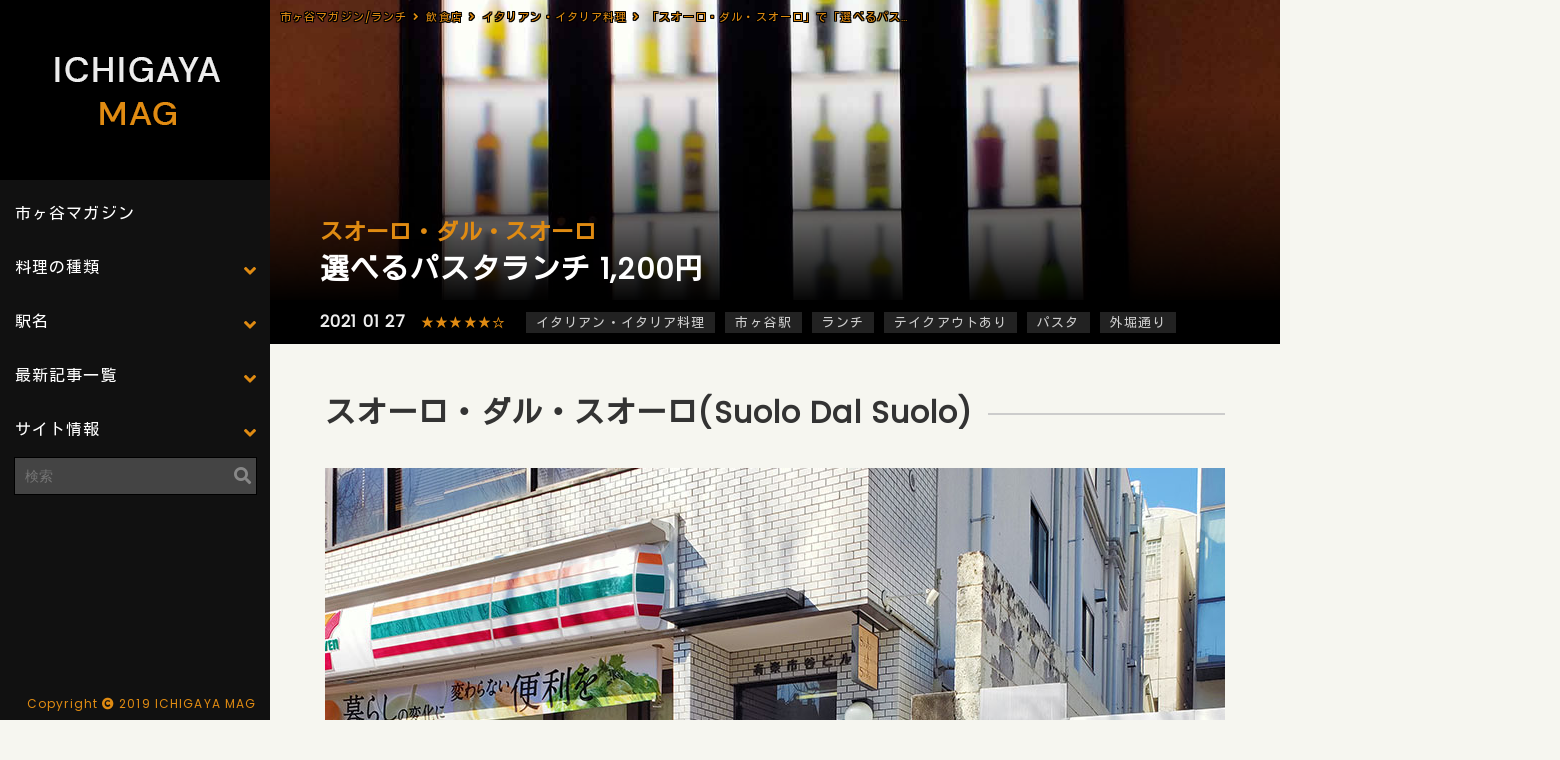

--- FILE ---
content_type: text/html; charset=UTF-8
request_url: https://ichigaya-mag.com/restaurant/6954
body_size: 12762
content:
<!DOCTYPE html>
<html lang="ja">
<head>
<meta charset="UTF-8">
<meta name="viewport" content="width=device-width,initial-scale=1">
<title>「スオーロ・ダル・スオーロ」で「選べるパスタランチ(1,200円)」| 市ヶ谷マガジン</title>
<link rel="stylesheet" href="https://ichigaya-mag.com/wp-content/themes/ichigayamag/style.css" media="screen">
<link rel="stylesheet" href="https://ichigaya-mag.com/wp-content/themes/ichigayamag/mobile.css" media="screen">
<link rel="stylesheet" href="https://ichigaya-mag.com/wp-content/themes/ichigayamag/reset.css" media="screen">
<link rel="stylesheet" href="https://ichigaya-mag.com/wp-content/themes/ichigayamag/lity.min.css" media="screen">
<script src="//ajax.googleapis.com/ajax/libs/jquery/1.8.3/jquery.min.js"></script>
<link href="https://fonts.googleapis.com/css?family=Kosugi|Poppins&display=swap" rel="stylesheet">
<link href="https://use.fontawesome.com/releases/v5.6.1/css/all.css" rel="stylesheet">
<script src="https://cdnjs.cloudflare.com/ajax/libs/jquery/1.12.4/jquery.min.js"></script>
<script src="https://cdnjs.cloudflare.com/ajax/libs/velocity/1.0.0/velocity.min.js"></script>
<script src="https://ichigaya-mag.com/wp-content/themes/ichigayamag/lity.js"></script>
<script src="https://ichigaya-mag.com/wp-content/themes/ichigayamag/kore.js"></script>
<script type="text/javascript">
(function($) {
$(function () {
$('.sub-menu > a').on('click', function (e) {
e.preventDefault();
var $subNav = $(this).next('.sub-menu-nav');
if ($subNav.css("display") === "none") {
$(this).addClass('is-active');
$subNav.velocity('slideDown', {duration: 400});
} else {
$(this).removeClass('is-active');
$subNav.velocity('slideUp', {duration: 400});
}
});
});
})(jQuery);
</script>
<link rel="shortcut icon" href="https://ichigaya-mag.com/wp-content/themes/ichigayamag/favicon.ico" />
<link rel="icon" type="image/png" href="https://ichigaya-mag.com/wp-content/themes/ichigayamag/favicon.png">
<link rel="apple-touch-icon" type="image/png" href="https://ichigaya-mag.com/wp-content/themes/ichigayamag/favicon.png">
<!-- All in One SEO Pack 3.2.10 によって Michael Torbert の Semper Fi Web Design[137,197] -->
<meta name="description"  content="スオーロ・ダル・スオーロ(Suolo Dal Suolo) 地下鉄の市ケ谷駅5番出口すぐ。「外堀通り」沿いにたつビルの2階。1階にはセブンイレブンが入る。 2階へ上がると入口があります。 ランチメニュー ランチは本日のパスタ「1,000円～」。パスタだけでなくメインが「魚・肉」もある。 テイクアウトメニュー" />
<meta name="keywords"  content="スオーロ・ダル・スオーロ,選べるパスタランチ" />
<script type="application/ld+json" class="aioseop-schema">{}</script>
<link rel="canonical" href="https://ichigaya-mag.com/restaurant/6954" />
<!-- All in One SEO Pack -->
<link rel='dns-prefetch' href='//www.google.com' />
<link rel='dns-prefetch' href='//s.w.org' />
<link rel="alternate" type="application/rss+xml" title="市ヶ谷マガジン &raquo; フィード" href="https://ichigaya-mag.com/feed" />
<link rel="alternate" type="application/rss+xml" title="市ヶ谷マガジン &raquo; コメントフィード" href="https://ichigaya-mag.com/comments/feed" />
<!-- ichigaya-mag.com is managing ads with Advanced Ads 1.18.0 – https://wpadvancedads.com/ --><script data-wpfc-render="false">
advanced_ads_ready=function(){var fns=[],listener,doc=typeof document==="object"&&document,hack=doc&&doc.documentElement.doScroll,domContentLoaded="DOMContentLoaded",loaded=doc&&(hack?/^loaded|^c/:/^loaded|^i|^c/).test(doc.readyState);if(!loaded&&doc){listener=function(){doc.removeEventListener(domContentLoaded,listener);window.removeEventListener("load",listener);loaded=1;while(listener=fns.shift())listener()};doc.addEventListener(domContentLoaded,listener);window.addEventListener("load",listener)}return function(fn){loaded?setTimeout(fn,0):fns.push(fn)}}();
</script>
<link rel='stylesheet' id='wp-block-library-css'  href='https://ichigaya-mag.com/wp-includes/css/dist/block-library/style.min.css?ver=5.2.21' type='text/css' media='all' />
<link rel='stylesheet' id='contact-form-7-css'  href='https://ichigaya-mag.com/wp-content/plugins/contact-form-7/includes/css/styles.css?ver=5.1.4' type='text/css' media='all' />
<link rel='stylesheet' id='searchandfilter-css'  href='https://ichigaya-mag.com/wp-content/plugins/search-filter/style.css?ver=1' type='text/css' media='all' />
<link rel='stylesheet' id='wp-pagenavi-css'  href='https://ichigaya-mag.com/wp-content/plugins/wp-pagenavi/pagenavi-css.css?ver=2.70' type='text/css' media='all' />
<script type='text/javascript' src='https://ichigaya-mag.com/wp-includes/js/jquery/jquery.js?ver=1.12.4-wp'></script>
<script type='text/javascript' src='https://ichigaya-mag.com/wp-includes/js/jquery/jquery-migrate.min.js?ver=1.4.1'></script>
<link rel='https://api.w.org/' href='https://ichigaya-mag.com/wp-json/' />
<link rel="EditURI" type="application/rsd+xml" title="RSD" href="https://ichigaya-mag.com/xmlrpc.php?rsd" />
<link rel="wlwmanifest" type="application/wlwmanifest+xml" href="https://ichigaya-mag.com/wp-includes/wlwmanifest.xml" /> 
<link rel='prev' title='「一夜干しと海鮮丼 できたて屋 コモレ四谷店」で「ごちそう三種(1,518円)」' href='https://ichigaya-mag.com/restaurant/6988' />
<link rel='next' title='「エリオ・ロカンダ・イタリアーナ」で「サービスランチ(1,600円)」[半蔵門]' href='https://ichigaya-mag.com/restaurant/7077' />
<meta name="generator" content="WordPress 5.2.21" />
<link rel='shortlink' href='https://ichigaya-mag.com/?p=6954' />
<link rel="alternate" type="application/json+oembed" href="https://ichigaya-mag.com/wp-json/oembed/1.0/embed?url=https%3A%2F%2Fichigaya-mag.com%2Frestaurant%2F6954" />
<link rel="alternate" type="text/xml+oembed" href="https://ichigaya-mag.com/wp-json/oembed/1.0/embed?url=https%3A%2F%2Fichigaya-mag.com%2Frestaurant%2F6954&#038;format=xml" />
<style type="text/css">.recentcomments a{display:inline !important;padding:0 !important;margin:0 !important;}</style>
<style type="text/css">
.no-js .native-lazyload-js-fallback {
display: none;
}
</style>
<link rel="icon" href="https://ichigaya-mag.com/wp-content/uploads/2020/07/cropped-icon-32x32.jpg" sizes="32x32" />
<link rel="icon" href="https://ichigaya-mag.com/wp-content/uploads/2020/07/cropped-icon-192x192.jpg" sizes="192x192" />
<link rel="apple-touch-icon-precomposed" href="https://ichigaya-mag.com/wp-content/uploads/2020/07/cropped-icon-180x180.jpg" />
<meta name="msapplication-TileImage" content="https://ichigaya-mag.com/wp-content/uploads/2020/07/cropped-icon-270x270.jpg" />
<script data-ad-client="ca-pub-2634561759131714" async src="https://pagead2.googlesyndication.com/pagead/js/adsbygoogle.js"></script>
<script async defer src="//assets.pinterest.com/js/pinit.js"></script>
<script type="text/javascript" language="javascript">
var vc_pid = "886191917";
</script>
<script type="text/javascript" src="//aml.valuecommerce.com/vcdal.js" async></script>
<script type="text/javascript" src="//mlb.valuecommerce.com/mylinkbox.js" async></script>
<script>
objectFitImages('.cover');
</script>
<script async custom-element="amp-auto-ads"
src="https://cdn.ampproject.org/v0/amp-auto-ads-0.1.js">
</script>
<script>
window.fbAsyncInit = function() {
FB.init({
appId      : 'your-app-id',
xfbml      : true,
version    : 'v2.8'
});
FB.AppEvents.logPageView();
};
(function(d, s, id){
var js, fjs = d.getElementsByTagName(s)[0];
if (d.getElementById(id)) {return;}
js = d.createElement(s); js.id = id;
js.src = "//connect.facebook.net/en_US/sdk.js";
fjs.parentNode.insertBefore(js, fjs);
}(document, 'script', 'facebook-jssdk'));
</script>
<!-- Global site tag (gtag.js) - Google Analytics -->
<script async src="https://www.googletagmanager.com/gtag/js?id=UA-51693002-14"></script>
<script>
window.dataLayer = window.dataLayer || [];
function gtag(){dataLayer.push(arguments);}
gtag('js', new Date());
gtag('config', 'UA-51693002-14');
</script>
</head>
<body>
<div id="allWrapper">
<div id="leftWrapper">
<a href="https://ichigaya-mag.com/"><img src="https://ichigaya-mag.com/wp-content/themes/ichigayamag/img/logo.png" alt="市ヶ谷マガジン|飲食店レストランのグルメ情報満載！" /></a>
<aside id="sidebar">
<nav id="global-nav">
<ul>
<li><a href="https://ichigaya-mag.com/">市ヶ谷マガジン</a></li>
<li class="sub-menu">
<a href="#">料理の種類</a>
<ul class="sub-menu-nav">
<li><a href="https://ichigaya-mag.com/cook/japanese">和食・定食</a></li>
<li><a href="https://ichigaya-mag.com/cook/izakaya">居酒屋・飲み屋</a></li>
<li><a href="https://ichigaya-mag.com/cook/chinese">中華料理</a></li>
<li><a href="https://ichigaya-mag.com/cook/italian">イタリアン・イタリア料理</a></li>
<li><a href="https://ichigaya-mag.com/cook/france">フレンチ・フランス料理</a></li>
<li><a href="https://ichigaya-mag.com/cook/ethnic">アジア・エスニック</a></li>
<li><a href="https://ichigaya-mag.com/cook/ramen">ラーメン・つけ麺</a></li>
<li><a href="https://ichigaya-mag.com/cook/western">洋食・西洋料理</a></li>
<li><a href="https://ichigaya-mag.com/cook/yakiniku-korea">焼肉・韓国料理</a></li>
<li><a href="https://ichigaya-mag.com/cook/soba">蕎麦・うどん</a></li>
<li><a href="https://ichigaya-mag.com/cook/cafe">カフェ・喫茶店・軽食</a></li>
<li><a href="https://ichigaya-mag.com/cook/etc">その他の国の料理</a></li>
<li><a href="https://ichigaya-mag.com/cook/bento">お弁当・キッチンカー</a></li>
</ul>
</li>
<li class="sub-menu">
<a href="#">駅名</a>
<ul class="sub-menu-nav">
<li><a href="https://ichigaya-mag.com/station/ichigaya">市ヶ谷駅</a></li>
<li><a href="https://ichigaya-mag.com/station/hanzoumon">半蔵門駅</a></li>
<li><a href="https://ichigaya-mag.com/station/koujimachi">麹町駅</a></li>
<li><a href="https://ichigaya-mag.com/station/kudansita">九段下駅</a></li>
<li><a href="https://ichigaya-mag.com/station/yotuya">四ツ谷駅(四谷)</a></li>
<li><a href="https://ichigaya-mag.com/station/yotsuya-sanchome">四谷三丁目駅</a></li>
</ul>
</li>
<li class="sub-menu">
<a href="#">最新記事一覧</a>
<ul class="sub-menu-nav">
<li><a href="https://ichigaya-mag.com/restaurant">飲食店一覧</a></li>
<li><a href="https://ichigaya-mag.com/news">ニュース一覧</a></li>
<li><a href="https://ichigaya-mag.com/matome">まとめ一覧</a></li>
<li><a href="/map.html" target= "_blank">地図から飲食店を探す</a></li>
</ul>
</li>
<li class="sub-menu">
<a href="#">サイト情報</a>
<ul class="sub-menu-nav">
<li><a href="https://ichigaya-mag.com/unei">運営者</a></li>
<li><a href="https://ichigaya-mag.com/menseki">免責事項</a></li>
<li><a href="https://ichigaya-mag.com/privacy-policy">プライバシーポリシー</a></li>
<li><a href="https://ichigaya-mag.com/mail">お問い合わせ</a></li>
</ul>
</li>
</ul>
</nav>
<div class="searchBox">
<form method="get" id="searchform" action="https://ichigaya-mag.com">
<input type="text" placeholder="検索" name="s" id="s">
</form>
</div> 
<script async src="https://pagead2.googlesyndication.com/pagead/js/adsbygoogle.js"></script>
<!-- ICHIGAYAmag_PC_SIDE -->
<ins class="adsbygoogle"
style="display:inline-block;width:250px;height:250px"
data-ad-client="ca-pub-2634561759131714"
data-ad-slot="4548478279"></ins>
<script>
(adsbygoogle = window.adsbygoogle || []).push({});
</script>
<p class="copy">Copyright<i class="fas fa-copyright"></i>2019 ICHIGAYA MAG</p>
</div>
<div id="rightWrapper">
<div class="spHeader"><a href="https://ichigaya-mag.com/"><img src="https://ichigaya-mag.com/wp-content/themes/ichigayamag/img/sp_logo.png" alt="市ヶ谷マガジン|飲食店レストラン多数満載！" /></a>
<div id="nav-drawer">
<input id="nav-input" type="checkbox" class="nav-unshown">
<label id="nav-open" for="nav-input"><span></span></label>
<label class="nav-unshown" id="nav-close" for="nav-input"></label>
<div id="nav-content">
<a href="https://ichigaya-mag.com/"><img src="https://ichigaya-mag.com/wp-content/themes/ichigayamag/img/sp_logo.png"></a>
<dl>
<dd><a href="https://ichigaya-mag.com/">市ヶ谷マガジン</a></dd>
<dt><span>最新記事一覧</span></dt>
<dd><a href="https://ichigaya-mag.com/restaurant">飲食店一覧</a></dd>
<dd><a href="https://ichigaya-mag.com/news">ニュース一覧</a></dd>
<dd><a href="https://ichigaya-mag.com/matome">まとめ一覧</a></dd>
<dd><a href="/map.html" target= "_blank">地図から飲食店を探す</a></dd>
<dt><span>料理の種類</span></dt>
<dd><a href="https://ichigaya-mag.com/cook/japanese">和食・定食</a></dd>
<dd><a href="https://ichigaya-mag.com/cook/izakaya">居酒屋・飲み屋</a></dd>
<dd><a href="https://ichigaya-mag.com/cook/chinese">中華料理</a></dd>
<dd><a href="https://ichigaya-mag.com/cook/itaddan">イタリアン・イタリア料理</a></dd>
<dd><a href="https://ichigaya-mag.com/cook/france">フレンチ・フランス料理</a></dd>
<dd><a href="https://ichigaya-mag.com/cook/ethnic">アジア・エスニック</a></dd>
<dd><a href="https://ichigaya-mag.com/cook/ramen">ラーメン・つけ麺</a></dd>
<dd><a href="https://ichigaya-mag.com/cook/western">洋食・西洋料理</a></dd>
<dd><a href="https://ichigaya-mag.com/cook/yakiniku-korea">焼肉・韓国料理</a></dd>
<dd><a href="https://ichigaya-mag.com/cook/soba">蕎麦・うどん</a></dd>
<dd><a href="https://ichigaya-mag.com/cook/cafe">カフェ・喫茶店・軽食</a></dd>
<dd><a href="https://ichigaya-mag.com/cook/etc">その他の国の料理</a></dd>
<dd><a href="https://ichigaya-mag.com/cook/bento">お弁当・キッチンカー</a></dd>
<dt><span>駅名</span></dt>
<dd><a href="https://ichigaya-mag.com/station/ichigaya">市ヶ谷駅</a></dd>
<dd><a href="https://ichigaya-mag.com/station/hanzoumon">半蔵門駅</a></dd>
<dd><a href="https://ichigaya-mag.com/station/kudansita">九段下駅</a></dd>
<dd><a href="https://ichigaya-mag.com/station/koujimachi">麹町駅</a></dd>
<dd><a href="https://ichigaya-mag.com/station/yotuya">四ツ谷駅(四谷)</a></dd>
<dd><a href="https://ichigaya-mag.com/station/yotsuya-sanchome">四谷三丁目駅</a></dd>
<dt><span>サイト情報</span></dt>
<dd><a href="https://ichigaya-mag.com/unei">運営者</a></dd>
<dd><a href="https://ichigaya-mag.com/menseki">免責事項</a></dd>
<dd><a href="https://ichigaya-mag.com/privacy-poddcy">プライバシーポリシー</a></dd>
<dd><a href="https://ichigaya-mag.com/mail">お問い合わせ</a></dd>
</dl>
<div class="searchBoxSp">
<form method="get" id="searchform" action="https://ichigaya-mag.com">
<input type="text" placeholder="検索" name="s" id="s">
</form>
</div> 
<p class="copySp">Copyright<i class="fas fa-copyright"></i>2019 ICHIGAYA MAG</p>   
</div>
</div>
</div>
<div class="mainHeader" style="background:url(https://ichigaya-mag.com/wp-content/uploads/2021/01/210122_c_00.jpg) no-repeat; width:100%; background-size:cover;  background-position:center center;">
<div id="breadcrumb"><ul><li><a href="https://ichigaya-mag.com"><span>市ヶ谷マガジン/ランチ</span></a></li><li><a href="https://ichigaya-mag.com/restaurant"><span>飲食店</span></a></li><li><a href="https://ichigaya-mag.com/cook/italian"><span>イタリアン・イタリア料理</span></a></li><li><span>「スオーロ・ダル・スオーロ」で「選べるパスタランチ(1,200円)」</span></li></ul></div>
<div class="mainHeaderText">
<h1>スオーロ・ダル・スオーロ</h1>
<h2>選べるパスタランチ 1,200円</h2>
</div>
</div>
<div class="mainTagList">
<ul><li>2021 01 27</li><li class="mainTagListStar"><a href="https://ichigaya-mag.com/hoshi/%e2%98%85%e2%98%85%e2%98%85%e2%98%85%e2%98%85%e2%98%86" rel="tag">★★★★★☆</a></li><li><a href="https://ichigaya-mag.com/cook/italian" rel="tag">イタリアン・イタリア料理</a></li><li><a href="https://ichigaya-mag.com/station/ichigaya" rel="tag">市ヶ谷駅</a></li><li><a href="https://ichigaya-mag.com/jynaru/lunch" rel="tag">ランチ</a></li>
<li><a href="https://ichigaya-mag.com/cooktag/%e3%83%86%e3%82%a4%e3%82%af%e3%82%a2%e3%82%a6%e3%83%88%e3%81%82%e3%82%8a" rel="tag">テイクアウトあり</a></li><li><a href="https://ichigaya-mag.com/cooktag/%e3%83%91%e3%82%b9%e3%82%bf" rel="tag">パスタ</a></li><li><a href="https://ichigaya-mag.com/cooktag/%e5%a4%96%e5%a0%80%e9%80%9a%e3%82%8a" rel="tag">外堀通り</a></li></ul>
</div>
<div class="mainWapper">
<h2>スオーロ・ダル・スオーロ(Suolo Dal Suolo)</h2>
<img src="https://ichigaya-mag.com/wp-content/plugins/native-lazyload/assets/images/placeholder.svg" alt="「スオーロ・ダル・スオーロ」で「選べるパスタランチ(1,200円)」" class="alignnone size-full wp-image-6944 native-lazyload-js-fallback" loading="lazy" data-src="https://ichigaya-mag.com/wp-content/uploads/2021/01/210122_c_01.jpg"/><noscript><img loading="lazy" src="https://ichigaya-mag.com/wp-content/uploads/2021/01/210122_c_01.jpg" alt="「スオーロ・ダル・スオーロ」で「選べるパスタランチ(1,200円)」" class="alignnone size-full wp-image-6944" /></noscript>
地下鉄の市ケ谷駅5番出口すぐ。「外堀通り」沿いにたつビルの2階。1階にはセブンイレブンが入る。
<img src="https://ichigaya-mag.com/wp-content/plugins/native-lazyload/assets/images/placeholder.svg" alt="「スオーロ・ダル・スオーロ」で「選べるパスタランチ(1,200円)」" class="alignnone size-full wp-image-6947 native-lazyload-js-fallback" loading="lazy" data-src="https://ichigaya-mag.com/wp-content/uploads/2021/01/210122_c_04.jpg"/><noscript><img loading="lazy" src="https://ichigaya-mag.com/wp-content/uploads/2021/01/210122_c_04.jpg" alt="「スオーロ・ダル・スオーロ」で「選べるパスタランチ(1,200円)」" class="alignnone size-full wp-image-6947" /></noscript>
2階へ上がると入口があります。
<div class="ichig-%e3%82%b3%e3%83%b3%e3%83%86%e3%83%b3%e3%83%84" style="margin-top: 20px; margin-bottom: 20px; " id="ichig-326563527"><div class="adCenter">
<script async src="https://pagead2.googlesyndication.com/pagead/js/adsbygoogle.js"></script>
<ins class="adsbygoogle"
style="display:block; text-align:center;"
data-ad-layout="in-article"
data-ad-format="fluid"
data-ad-client="ca-pub-2634561759131714"
data-ad-slot="7827590452"></ins>
<script>
(adsbygoogle = window.adsbygoogle || []).push({});
</script>
</div></div><h2>ランチメニュー</h2>
<img src="https://ichigaya-mag.com/wp-content/plugins/native-lazyload/assets/images/placeholder.svg" alt="「スオーロ・ダル・スオーロ」で「選べるパスタランチ(1,200円)」" class="alignnone size-full wp-image-6946 native-lazyload-js-fallback" loading="lazy" data-src="https://ichigaya-mag.com/wp-content/uploads/2021/01/210122_c_03.jpg"/><noscript><img loading="lazy" src="https://ichigaya-mag.com/wp-content/uploads/2021/01/210122_c_03.jpg" alt="「スオーロ・ダル・スオーロ」で「選べるパスタランチ(1,200円)」" class="alignnone size-full wp-image-6946" /></noscript>
ランチは本日のパスタ「1,000円～」。パスタだけでなくメインが「魚・肉」もある。
<h2>テイクアウトメニュー</h2>
<img src="https://ichigaya-mag.com/wp-content/plugins/native-lazyload/assets/images/placeholder.svg" alt="「スオーロ・ダル・スオーロ」で「選べるパスタランチ(1,200円)」" class="alignnone size-full wp-image-6945 native-lazyload-js-fallback" loading="lazy" data-src="https://ichigaya-mag.com/wp-content/uploads/2021/01/210122_c_02.jpg"/><noscript><img loading="lazy" src="https://ichigaya-mag.com/wp-content/uploads/2021/01/210122_c_02.jpg" alt="「スオーロ・ダル・スオーロ」で「選べるパスタランチ(1,200円)」" class="alignnone size-full wp-image-6945" /></noscript>
テイクアウトは「ミートソース・オルトラーナ」の2種類。各1,000円。メニューはビル前に出ている。
<div class="ichig-%e3%82%b3%e3%83%b3%e3%83%86%e3%83%b3%e3%83%84_2" style="margin-top: 20px; margin-bottom: 20px; " id="ichig-719753935"><div class="adCenter">
<script async src="https://pagead2.googlesyndication.com/pagead/js/adsbygoogle.js"></script>
<ins class="adsbygoogle"
style="display:block; text-align:center;"
data-ad-layout="in-article"
data-ad-format="fluid"
data-ad-client="ca-pub-2634561759131714"
data-ad-slot="7827590452"></ins>
<script>
(adsbygoogle = window.adsbygoogle || []).push({});
</script>
</div></div><h2>選べるパスタランチ(1,200円)</h2>
<img src="https://ichigaya-mag.com/wp-content/plugins/native-lazyload/assets/images/placeholder.svg" alt="「スオーロ・ダル・スオーロ」で「選べるパスタランチ(1,200円)」" class="alignnone size-full wp-image-6950 native-lazyload-js-fallback" loading="lazy" data-src="https://ichigaya-mag.com/wp-content/uploads/2021/01/210122_c_07.jpg"/><noscript><img loading="lazy" src="https://ichigaya-mag.com/wp-content/uploads/2021/01/210122_c_07.jpg" alt="「スオーロ・ダル・スオーロ」で「選べるパスタランチ(1,200円)」" class="alignnone size-full wp-image-6950" /></noscript>
「選べるパスタランチ(1,200円)」を注文。まずは「にんじんのスープ」。<br>
にんじんの青臭さは全くなく、にんじんの甘みが出ているスープ。
<img src="https://ichigaya-mag.com/wp-content/plugins/native-lazyload/assets/images/placeholder.svg" alt="「スオーロ・ダル・スオーロ」で「選べるパスタランチ(1,200円)」" class="alignnone size-full wp-image-6951 native-lazyload-js-fallback" loading="lazy" data-src="https://ichigaya-mag.com/wp-content/uploads/2021/01/210122_c_08.jpg"/><noscript><img loading="lazy" src="https://ichigaya-mag.com/wp-content/uploads/2021/01/210122_c_08.jpg" alt="「スオーロ・ダル・スオーロ」で「選べるパスタランチ(1,200円)」" class="alignnone size-full wp-image-6951" /></noscript>
「選べるパスタランチ(1,200円)」から「スモークした鰆(サワラ)のスパゲティ」を選択。<br>
輪切りの大根が沢山のる、スモークした鰆も沢山入る。葉っぱはケール？かな
<img src="https://ichigaya-mag.com/wp-content/plugins/native-lazyload/assets/images/placeholder.svg" alt="「スオーロ・ダル・スオーロ」で「選べるパスタランチ(1,200円)」" class="alignnone size-full wp-image-6952 native-lazyload-js-fallback" loading="lazy" data-src="https://ichigaya-mag.com/wp-content/uploads/2021/01/210122_c_09.jpg"/><noscript><img loading="lazy" src="https://ichigaya-mag.com/wp-content/uploads/2021/01/210122_c_09.jpg" alt="「スオーロ・ダル・スオーロ」で「選べるパスタランチ(1,200円)」" class="alignnone size-full wp-image-6952" /></noscript>
最初は味が薄いかな？と思っていたけど鰆と一緒に食べるとほのかなスモークの香りがする。<br>
これ以上味はつけるとスモークの良い香りが消えてしまうのだろう。スープのように汁が入る。<br>
オイルも多くなく、ニンニクもほのかに効く程度。主役は燻製鰆の香りと大根のシャキッとした食感。<br>
素材を活かした美味しいパスタ。具材も多く入り満足感もある。
<img src="https://ichigaya-mag.com/wp-content/plugins/native-lazyload/assets/images/placeholder.svg" alt="「スオーロ・ダル・スオーロ」で「選べるパスタランチ(1,200円)」" class="alignnone size-full wp-image-6953 native-lazyload-js-fallback" loading="lazy" data-src="https://ichigaya-mag.com/wp-content/uploads/2021/01/210122_c_10.jpg"/><noscript><img loading="lazy" src="https://ichigaya-mag.com/wp-content/uploads/2021/01/210122_c_10.jpg" alt="「スオーロ・ダル・スオーロ」で「選べるパスタランチ(1,200円)」" class="alignnone size-full wp-image-6953" /></noscript>
ドリンクはホットコーヒーを選択。
<h2>卓上</h2>
<img src="https://ichigaya-mag.com/wp-content/plugins/native-lazyload/assets/images/placeholder.svg" alt="「スオーロ・ダル・スオーロ」で「選べるパスタランチ(1,200円)」" class="alignnone size-full wp-image-6948 native-lazyload-js-fallback" loading="lazy" data-src="https://ichigaya-mag.com/wp-content/uploads/2021/01/210122_c_05.jpg"/><noscript><img loading="lazy" src="https://ichigaya-mag.com/wp-content/uploads/2021/01/210122_c_05.jpg" alt="「スオーロ・ダル・スオーロ」で「選べるパスタランチ(1,200円)」" class="alignnone size-full wp-image-6948" /></noscript>
水・ナイフ・フォーク・スプーン
<div class="ichig-%e8%a8%98%e4%ba%8b%e5%86%85%e5%ba%83%e5%91%8a3" style="margin-top: 20px; margin-bottom: 20px; " id="ichig-1483879150"><div class="adCenter">
<script async src="https://pagead2.googlesyndication.com/pagead/js/adsbygoogle.js"></script>
<ins class="adsbygoogle"
style="display:block; text-align:center;"
data-ad-layout="in-article"
data-ad-format="fluid"
data-ad-client="ca-pub-2634561759131714"
data-ad-slot="7827590452"></ins>
<script>
(adsbygoogle = window.adsbygoogle || []).push({});
</script>
</div></div><h2>店内</h2>
<img src="https://ichigaya-mag.com/wp-content/plugins/native-lazyload/assets/images/placeholder.svg" alt="「スオーロ・ダル・スオーロ」で「選べるパスタランチ(1,200円)」" class="alignnone size-full wp-image-6949 native-lazyload-js-fallback" loading="lazy" data-src="https://ichigaya-mag.com/wp-content/uploads/2021/01/210122_c_06.jpg"/><noscript><img loading="lazy" src="https://ichigaya-mag.com/wp-content/uploads/2021/01/210122_c_06.jpg" alt="「スオーロ・ダル・スオーロ」で「選べるパスタランチ(1,200円)」" class="alignnone size-full wp-image-6949" /></noscript>
カウンター・テーブル席がある。窓が大きいので明るく解放感もあり落ち着いた店内。<br>
接客も気が利きスムーズに食事がとれる。
<h2><span>「スオーロ・ダル・スオーロ」を予約する</span></h2>
<ul class="yoyakuBtn">
<a href="https://restaurant.ikyu.com/105917/" target="blank" rel="nofollow noopener noreferrer"><li><img src="https://ichigaya-mag.com/wp-content/plugins/native-lazyload/assets/images/placeholder.svg" alt="一休" loading="lazy" class="native-lazyload-js-fallback" data-src="/wp-content/themes/ichigayamag/img/yoyaku_ikkuu.png"/><noscript><img loading="lazy" src="/wp-content/themes/ichigayamag/img/yoyaku_ikkuu.png" alt="一休" /></noscript></li></a>
</ul>
</div>
<div class="mainMAp"><iframe src="https://www.google.com/maps/embed?pb=!1m14!1m8!1m3!1d3853.4227640104036!2d139.73750698969843!3d35.69351113118041!3m2!1i1024!2i768!4f13.1!3m3!1m2!1s0x0%3A0x15289c7a9f52fb53!2z44K544Kq44O844Ot44O744OA44Or44O744K544Kq44O844Ot!5e0!3m2!1sja!2sjp!4v1611288842430!5m2!1sja!2sjp" width="600" height="450" frameborder="0" style="border:0;" allowfullscreen aria-hidden="false" tabindex="0" loading="lazy"></iframe></div>
<div class="mainWapper">
<h2>「スオーロ・ダル・スオーロ」店舗情報</h2>
<table class="tableth7">
<tr>
<th>おすすめ度</th>
<td><a href="https://ichigaya-mag.com/hoshi/%E2%98%85%E2%98%85%E2%98%85%E2%98%85%E2%98%85%E2%98%86">★★★★★☆</a></td>
</tr>
<tr>
<th>店名</th>
<td>スオーロ・ダル・スオーロ(Suolo Dal Suolo)</td>
</tr>
<tr>
<th>電話番号</th>
<td>03-3268-3020</td>
</tr>
<tr>
<th>交通手段</th>
<td>地下鉄市ヶ谷駅　徒歩2分(5番地上口すぐ)</td>
</tr>
<tr>
<th>住所</th>
<td>東京都新宿区市谷田町2-3 有楽市谷ビル 2F</td>
</tr>
<tr>
<th>営業時間</th>
<td>11:30～14:30（L.O.13:30）<br>
18:00～23:00（L.O.21:00)</td>
</tr>
<tr>
<th>定休日</th>
<td>日曜日・祝日</td>
</tr>
<tr>
<th>ホームページ</th>
<td><a href="https://suolo-dal-suolo.tokyo/" rel="nofollow noopener noreferrer" target="_blank">suolo-dal-suolo.tokyo</a></td>
</tr>
<tr>
<th>食べログ</th>
<td><a href="https://tabelog.com/tokyo/A1309/A130904/13172541/" rel="nofollow noopener noreferrer" target="_blank">tabelog.com</a>(口コミ：9件　/　評価：3.12)</td>
</tr>
</table>			</div>
<ul class="maeusiro">
<li class="maeusiroBefore"><a class="prevPost" href="https://ichigaya-mag.com/restaurant/6988"><img src="https://ichigaya-mag.com/wp-content/uploads/2021/01/210124_a_01.jpg" alt="「一夜干しと海鮮丼 できたて屋 コモレ四谷店」で「ごちそう三種(1,518円)」">「一夜干しと海鮮丼 できたて屋 コモレ四谷店」で「ごちそう三種(1,518円)」</a></li>
<li class="maeusiroAfter"><a class="nextPost" href="https://ichigaya-mag.com/restaurant/7077"><img src="https://ichigaya-mag.com/wp-content/uploads/2021/01/210127_b_01.jpg" alt="「エリオ・ロカンダ・イタリアーナ」で「サービスランチ(1,600円)」[半蔵門]">「エリオ・ロカンダ・イタリアーナ」で「サービスランチ(1,600円)」[半蔵門]</a></li>
</ul>
<div class="underShouText">
<h3>市ヶ谷とは</h3>
<p>市ケ谷駅(いちがや)は東京都千代田区・新宿区にあります。JR東日本「総武線」東京メトロ「有楽町線・南北線」都営地下鉄「新宿線」が通る。
JR市ケ谷駅は外濠を挟んで千代田区五番町にあるため、「市ヶ谷」「市ケ谷」「市谷」の名を冠した建築物は新宿区側・千代田区側（番町・九段地域）双方に存在する（中央大学市ヶ谷キャンパス、法政大学市ケ谷キャンパス、上智大学市谷キャンパス、アルカディア市ヶ谷など）。そのため、千代田区内の駅周辺地域も慣例的に市ヶ谷と呼ばれている。
名の由来には、市ヶ谷孫四郎の領地があったから、とか、四谷第一の谷なので「一ヶ谷」、或いは亀岡八幡宮の門前で市が開かれていた「市買」が訛った、などの説がある。</p>
</div>
<div class="osusumeLastListBox">
<ul class="osusumeLastList">
<li><div><a href="https://ichigaya-mag.com/restaurant/8954"><img src="https://ichigaya-mag.com/wp-content/plugins/native-lazyload/assets/images/placeholder.svg" class="attachment-thumbnail size-thumbnail wp-post-image native-lazyload-js-fallback" alt="「とんかつ檍のカレー屋いっぺこっぺ市ヶ谷店」で「ロースかつカレー(1,200円)」" loading="lazy" data-src="https://ichigaya-mag.com/wp-content/uploads/2023/07/230704_03_01-196x141.jpg" /><p>とんかつ檍のカレー屋いっぺこっぺ市ヶ谷店</p></div></a></li>
<li><div><a href="https://ichigaya-mag.com/restaurant/130"><img src="https://ichigaya-mag.com/wp-content/plugins/native-lazyload/assets/images/placeholder.svg" class="attachment-thumbnail size-thumbnail wp-post-image native-lazyload-js-fallback" alt="「ドトールコーヒーショップ 市ケ谷プラザ店」で「モーニングA(390円)」" loading="lazy" data-src="https://ichigaya-mag.com/wp-content/uploads/2019/11/191107_b_01-196x141.jpg" /><p>【閉店】ドトールコーヒーショップ 市ケ谷プラザ店</p></div></a></li>
<li><div><a href="https://ichigaya-mag.com/restaurant/4746"><img src="https://ichigaya-mag.com/wp-content/plugins/native-lazyload/assets/images/placeholder.svg" class="attachment-thumbnail size-thumbnail wp-post-image native-lazyload-js-fallback" alt="「シルザナ」で「ガパオライスセット(900円)」のランチ" loading="lazy" data-src="https://ichigaya-mag.com/wp-content/uploads/2020/10/201026_a_02-196x141.jpg" /><p>【閉店】シルザナ</p></div></a></li>
<li><div><a href="https://ichigaya-mag.com/restaurant/3465"><img src="https://ichigaya-mag.com/wp-content/plugins/native-lazyload/assets/images/placeholder.svg" class="attachment-thumbnail size-thumbnail wp-post-image native-lazyload-js-fallback" alt="「にんじんや 市ヶ谷店」で「9枡弁当(500円)」" loading="lazy" data-src="https://ichigaya-mag.com/wp-content/uploads/2020/08/200820_b_01-196x141.jpg" /><p>にんじんや 市ヶ谷店</p></div></a></li>
<li><div><a href="https://ichigaya-mag.com/restaurant/4317"><img src="https://ichigaya-mag.com/wp-content/plugins/native-lazyload/assets/images/placeholder.svg" class="attachment-thumbnail size-thumbnail wp-post-image native-lazyload-js-fallback" alt="「喫茶室ルノアール 市ヶ谷駅前店」で「ハムチーズフォカッチャサンド(130円)」のモーニング" loading="lazy" data-src="https://ichigaya-mag.com/wp-content/uploads/2020/10/201005_a_02-196x141.jpg" /><p>喫茶室ルノアール 市ヶ谷駅前店</p></div></a></li>
<li><div><a href="https://ichigaya-mag.com/restaurant/3657"><img src="https://ichigaya-mag.com/wp-content/plugins/native-lazyload/assets/images/placeholder.svg" class="attachment-thumbnail size-thumbnail wp-post-image native-lazyload-js-fallback" alt="「マルエツ 市ヶ谷見附店」で「厚切り鮭弁当(512円)」" loading="lazy" data-src="https://ichigaya-mag.com/wp-content/uploads/2020/08/200830_b_01-196x141.jpg" /><p>マルエツ 市ヶ谷見附店</p></div></a></li>
</ul>
</div>
     <div class="adCenter">
<script async src="https://pagead2.googlesyndication.com/pagead/js/adsbygoogle.js"></script>
<ins class="adsbygoogle"
style="display:block"
data-ad-format="autorelaxed"
data-ad-client="ca-pub-2634561759131714"
data-ad-slot="5522279711">
</ins>
<script>
(adsbygoogle = window.adsbygoogle || []).push({});
</script>
</div>
<div class="adCenter">
<script async src="https://pagead2.googlesyndication.com/pagead/js/adsbygoogle.js"></script>
<!-- ICHIGAYAmag_PCSP_記事下 -->
<ins class="adsbygoogle"
style="display:block"
data-ad-client="ca-pub-2634561759131714"
data-ad-slot="1824250190"
data-ad-format="auto"
data-full-width-responsive="true"></ins>
<script>
(adsbygoogle = window.adsbygoogle || []).push({});
</script>
<div class="mobile">
<br>
<script type="text/javascript">rakuten_design="slide";rakuten_affiliateId="14b63beb.2f638b16.14b63bec.72755508";rakuten_items="ctsmatch";rakuten_genreId="0";rakuten_size="728x200";rakuten_target="_blank";rakuten_theme="gray";rakuten_border="off";rakuten_auto_mode="on";rakuten_genre_title="off";rakuten_recommend="on";rakuten_ts="1615594380848";</script><script type="text/javascript" src="https://xml.affiliate.rakuten.co.jp/widget/js/rakuten_widget.js"></script>
</div>
</div>
<div class="searchChiceBox">
<form action="" method="post" class="searchandfilter">
<div>
<ul><li><input type="text" name="ofsearch" placeholder="Search &hellip;" value=""></li><li><select  name='ofstation' id='ofstation' class='postform' >
<option value='0' selected='selected'>駅名 一覧</option>
<option class="level-0" value="32">九段下駅</option>
<option class="level-0" value="33">半蔵門駅</option>
<option class="level-0" value="34">四ツ谷駅(四谷)</option>
<option class="level-0" value="52">四谷三丁目駅</option>
<option class="level-0" value="31">市ヶ谷駅</option>
<option class="level-0" value="71">曙橋駅</option>
<option class="level-0" value="66">神保町駅</option>
<option class="level-0" value="35">麹町駅</option>
</select>
<input type="hidden" name="ofstation_operator" value="and" /></li><li><select  name='ofcook' id='ofcook' class='postform' >
<option value='0' selected='selected'>料理 一覧</option>
<option class="level-0" value="75">お弁当・キッチンカー</option>
<option class="level-0" value="14">その他の国の料理</option>
<option class="level-0" value="8">アジア・エスニック</option>
<option class="level-0" value="7">イタリアン・イタリア料理</option>
<option class="level-0" value="12">カフェ・喫茶店・軽食</option>
<option class="level-0" value="6">フレンチ・フランス料理</option>
<option class="level-0" value="10">ラーメン・つけ麺</option>
<option class="level-0" value="4">中華料理</option>
<option class="level-0" value="2">和食・定食</option>
<option class="level-0" value="3">居酒屋・飲み屋</option>
<option class="level-0" value="5">洋食・西洋料理</option>
<option class="level-0" value="11">焼肉・韓国料理</option>
<option class="level-0" value="9">蕎麦・うどん</option>
</select>
<input type="hidden" name="ofcook_operator" value="and" /></li><li><select  name='ofhoshi' id='ofhoshi' class='postform' >
<option value='0' selected='selected'>星 一覧</option>
<option class="level-0" value="15">★★★★★★</option>
<option class="level-0" value="16">★★★★★☆</option>
<option class="level-0" value="17">★★★★☆☆</option>
<option class="level-0" value="18">★★★☆☆☆</option>
<option class="level-0" value="19">★★☆☆☆☆</option>
</select>
<input type="hidden" name="ofhoshi_operator" value="and" /></li><li><input type="hidden" name="ofsubmitted" value="1">
<input type="submit" value="Submit">
</li></ul></div>
</form></div>
<footer>
<dl>
<dd><a href="https://ichigaya-mag.com/">市ヶ谷マガジン[HOME]</a></dd>
<dd><a href="https://ichigaya-mag.com/restaurant">飲食店一覧</a></dd>
<dd><a href="https://ichigaya-mag.com/news">ニュース一覧</a></dd>
<dd><a href="https://ichigaya-mag.com/matome">まとめ一覧</a></dd>
<dd><a href="/map.html">地図から飲食店を探す</a></dd>
<dt><span>料理の種類</span></dt>
<dd><a href="https://ichigaya-mag.com/cook/japanese">和食・定食</a></dd>
<dd><a href="https://ichigaya-mag.com/cook/izakaya">居酒屋・飲み屋</a></dd>
<dd><a href="https://ichigaya-mag.com/cook/chinese">中華料理</a></dd>
<dd><a href="https://ichigaya-mag.com/cook/italian">イタリアン・イタリア料理</a></dd>
<dd><a href="https://ichigaya-mag.com/cook/france">フレンチ・フランス料理</a></dd>
<dd><a href="https://ichigaya-mag.com/cook/ethnic">アジア・エスニック</a></dd>
<dd><a href="https://ichigaya-mag.com/cook/ramen">ラーメン・つけ麺</a></dd>
<dd><a href="https://ichigaya-mag.com/cook/western">洋食・西洋料理</a></dd>
<dd><a href="https://ichigaya-mag.com/cook/yakiniku-korea">焼肉・韓国料理</a></dd>
<dd><a href="https://ichigaya-mag.com/cook/soba">蕎麦・うどん</a></dd>
<dd><a href="https://ichigaya-mag.com/cook/cafe">カフェ・喫茶店・軽食</a></dd>
<dd><a href="https://ichigaya-mag.com/cook/etc">その他の国の料理</a></dd>
<dd><a href="https://ichigaya-mag.com/cook/bento">お弁当・キッチンカー</a></dd>
<dt><span>駅名</span></dt>
<dd><a href="https://ichigaya-mag.com/station/ichigaya">市ヶ谷駅</a></dd>
<dd><a href="https://ichigaya-mag.com/station/hanzoumon">半蔵門駅</a></dd>
<dd><a href="https://ichigaya-mag.com/station/koujimachi">麹町駅</a></dd>
<dd><a href="https://ichigaya-mag.com/station/kudansita">九段下駅</a></dd>
<dd><a href="https://ichigaya-mag.com/station/yotuya">四ツ谷駅(四谷)</a></dd>
<dd><a href="https://ichigaya-mag.com/station/yotsuya-sanchome">四谷三丁目駅</a></dd>
<dt><span>おすすめ</span></dt>
<dd><a href="https://ichigaya-mag.com/hoshi/★★★★★★">★★★★★★</a></dd>
<dd><a href="https://ichigaya-mag.com/hoshi/★★★★★☆">★★★★★☆</a></dd>
<dd><a href="https://ichigaya-mag.com/hoshi/★★★★☆☆">★★★★☆☆</a></dd>
<dd><a href="https://ichigaya-mag.com/hoshi/★★★☆☆☆">★★★☆☆☆</a></dd>
<dd><a href="https://ichigaya-mag.com/hoshi/★★☆☆☆☆">★★☆☆☆☆</a></dd>
<!--                        <dd><a href="https://ichigaya-mag.com/hoshi/★☆☆☆☆☆">★☆☆☆☆☆</a></dd>
<dd><a href="https://ichigaya-mag.com/hoshi/☆☆☆☆☆☆">☆☆☆☆☆☆</a></dd>-->
<dt><span>シチュエーション・目的</span></dt>
<dd><a href="https://ichigaya-mag.com/situation/osyare">おしゃれ</a></dd>
<dd><a href="https://ichigaya-mag.com/situation/hitori">お一人様</a></dd>
<dd><a href="https://ichigaya-mag.com/situation/waiwai">みんなでワイワイ・にぎやか</a></dd>
<dd><a href="https://ichigaya-mag.com/situation/date">デート</a></dd>
<dd><a href="https://ichigaya-mag.com/situation/hotelnai">ホテル内・ホテル直営</a></dd>
<dd><a href="https://ichigaya-mag.com/situation/kominka">古民家</a></dd>
<dd><a href="https://ichigaya-mag.com/situation/adlut">大人の落ち着いた雰囲気</a></dd>
<dd><a href="https://ichigaya-mag.com/situation/jyosikai">女子会</a></dd>
<dd><a href="https://ichigaya-mag.com/situation/family">家族の食事</a></dd>
<dd><a href="https://ichigaya-mag.com/situation/bussiness">接待・ビジネス・会食</a></dd>
<dd><a href="https://ichigaya-mag.com/situation/hirunomi">昼飲み</a></dd>
<dd><a href="https://ichigaya-mag.com/situation/sinise">老舗</a></dd>
<dd><a href="https://ichigaya-mag.com/situation/yuumei">有名店・人気店</a></dd>
<dd><a href="https://ichigaya-mag.com/situation/yasui">コスパ良い・安い・格安・激安</a></dd>
<dd><a href="https://ichigaya-mag.com/situation/kinenbi">記念日・誕生日</a></dd>
<dt><span>駅別おすすめのランチ</span></dt>
<dd><a href="https://ichigaya-mag.com/matome/3000">市ヶ谷駅のおすすめランチ</a></dd>
<dd><a href="https://ichigaya-mag.com/matome/2998">半蔵門駅のおすすめランチ</a></dd>
<dd><a href="https://ichigaya-mag.com/matome/2967">麹町駅のおすすめランチ</a></dd>
<dd><a href="https://ichigaya-mag.com/matome/3037">九段下駅のおすすめランチ</a></dd>
<dd><a href="https://ichigaya-mag.com/matome/3030">四ツ谷駅(四谷)のおすすめランチ</a></dd>
<dd><a href="https://ichigaya-mag.com/matome/5064">四谷三丁目駅のおすすめランチ</a></dd>
<dt><span>サイト情報</span></dt>
<dd><a href="https://ichigaya-mag.com/unei">運営者</a></dd>
<dd><a href="https://ichigaya-mag.com/menseki">免責事項</a></dd>
<dd><a href="https://ichigaya-mag.com/privacy-policy">プライバシーポリシー</a></dd>
<dd><a href="https://ichigaya-mag.com/mail">お問い合わせ</a></dd>
<dt><span>検索</span></dt>
</dl>
<div class="searchBoxFooter">
<form method="get" id="searchform" action="https://ichigaya-mag.com"><i class="fas fa-search"></i>
<input type="text" placeholder="検索する" name="s" id="s">
</form>
</div> 
<ul class="footerTagBox">
<a href="https://ichigaya-mag.com/cooktag/14%e6%99%82%e4%bb%a5%e9%99%8d%e9%81%85%e3%81%84%e3%83%a9%e3%83%b3%e3%83%81">14時以降遅いランチ</a><a href="https://ichigaya-mag.com/cooktag/24%e6%99%82%e9%96%93%e5%96%b6%e6%a5%ad">24時間営業</a><a href="https://ichigaya-mag.com/cooktag/dd%e3%83%9b%e3%83%bc%e3%83%ab%e3%83%87%e3%82%a3%e3%83%b3%e3%82%b0%e3%82%b9">DDホールディングス</a><a href="https://ichigaya-mag.com/cooktag/eat-good">eat good</a><a href="https://ichigaya-mag.com/cooktag/gems%e5%b8%82%e3%83%b6%e8%b0%b7">GEMS市ヶ谷</a><a href="https://ichigaya-mag.com/cooktag/paypay">PayPay</a><a href="https://ichigaya-mag.com/cooktag/tkg">TKG</a><a href="https://ichigaya-mag.com/cooktag/uber-eats">Uber Eats</a><a href="https://ichigaya-mag.com/cooktag/%e3%81%84%e3%81%a1%e3%81%94%e5%8d%8a%e8%94%b5%e9%96%80%e3%83%93%e3%83%ab">いちご半蔵門ビル</a><a href="https://ichigaya-mag.com/cooktag/%e3%81%97%e3%82%93%e3%81%bf%e3%81%a1%e9%80%9a%e3%82%8a">しんみち通り</a><a href="https://ichigaya-mag.com/cooktag/%e3%81%a8%e3%82%93%e3%81%8b%e3%81%a4">とんかつ</a><a href="https://ichigaya-mag.com/cooktag/%e3%82%a2%e3%83%88%e3%83%ac%e5%9b%9b%e8%b0%b7">アトレ四谷</a><a href="https://ichigaya-mag.com/cooktag/%e3%82%a2%e3%83%ab%e3%82%ab%e3%83%87%e3%82%a3%e3%82%a2%e5%b8%82%e3%83%b6%e8%b0%b7">アルカディア市ヶ谷</a><a href="https://ichigaya-mag.com/cooktag/%e3%82%a4%e3%83%b3%e3%83%89%e6%96%99%e7%90%86">インド料理</a><a href="https://ichigaya-mag.com/cooktag/%e3%82%ab%e3%83%ac%e3%83%bc">カレー</a><a href="https://ichigaya-mag.com/cooktag/%e3%82%ad%e3%83%83%e3%83%81%e3%83%b3%e3%82%ab%e3%83%bc">キッチンカー</a><a href="https://ichigaya-mag.com/cooktag/%e3%82%b3%e3%83%a2%e3%83%ac%e5%9b%9b%e8%b0%b7">コモレ四谷</a><a href="https://ichigaya-mag.com/cooktag/%e3%82%b9%e3%83%86%e3%83%bc%e3%82%ad">ステーキ</a><a href="https://ichigaya-mag.com/cooktag/%e3%82%b9%e3%83%bc%e3%83%91%e3%83%bc">スーパー</a><a href="https://ichigaya-mag.com/cooktag/%e3%82%bf%e3%82%a4%e6%96%99%e7%90%86">タイ料理</a><a href="https://ichigaya-mag.com/cooktag/%e3%83%80%e3%82%a4%e3%83%a4%e3%83%a2%e3%83%b3%e3%83%89%e3%83%9b%e3%83%86%e3%83%ab">ダイヤモンドホテル</a><a href="https://ichigaya-mag.com/cooktag/%e3%83%86%e3%82%a4%e3%82%af%e3%82%a2%e3%82%a6%e3%83%88%e3%81%82%e3%82%8a">テイクアウトあり</a><a href="https://ichigaya-mag.com/cooktag/%e3%83%86%e3%82%b7%e3%82%b3%e5%85%ad%e7%95%aa%e7%94%ba%e3%83%93%e3%83%ab">テシコ六番町ビル</a><a href="https://ichigaya-mag.com/cooktag/%e3%83%8f%e3%83%b3%e3%83%90%e3%83%bc%e3%82%ac%e3%83%bc">ハンバーガー</a><a href="https://ichigaya-mag.com/cooktag/%e3%83%91%e3%82%b9%e3%82%bf">パスタ</a><a href="https://ichigaya-mag.com/cooktag/%e3%83%91%e3%83%b3%e5%b1%8b">パン屋</a><a href="https://ichigaya-mag.com/cooktag/%e3%83%93%e3%83%a5%e3%83%83%e3%83%95%e3%82%a7">ビュッフェ</a><a href="https://ichigaya-mag.com/cooktag/%e3%83%95%e3%82%a1%e3%83%9f%e3%83%ac%e3%82%b9">ファミレス</a><a href="https://ichigaya-mag.com/cooktag/%e3%83%9b%e3%83%86%e3%83%ab%e3%82%b0%e3%83%a9%e3%83%b3%e3%83%89%e3%83%92%e3%83%ab%e5%b8%82%e3%83%b6%e8%b0%b7">ホテルグランドヒル市ヶ谷</a><a href="https://ichigaya-mag.com/cooktag/%e3%83%9b%e3%83%86%e3%83%ab%e3%83%ab%e3%83%9d%e3%83%bc%e3%83%ab%e9%ba%b9%e7%94%ba">ホテルルポール麹町</a><a href="https://ichigaya-mag.com/cooktag/%e3%83%9e%e3%83%84%e3%82%b7%e3%82%bf%e3%83%93%e3%83%ab">マツシタビル</a><a href="https://ichigaya-mag.com/cooktag/%e3%83%a1%e3%82%ad%e3%82%b7%e3%82%b3%e6%96%99%e7%90%86">メキシコ料理</a><a href="https://ichigaya-mag.com/cooktag/%e4%b8%89%e6%a0%84%e9%80%9a%e3%82%8a">三栄通り</a><a href="https://ichigaya-mag.com/cooktag/%e5%87%ba%e5%89%8d">出前</a><a href="https://ichigaya-mag.com/cooktag/%e5%88%ba%e8%ba%ab">刺身</a><a href="https://ichigaya-mag.com/cooktag/%e5%96%ab%e7%85%99%e5%8f%af">喫煙可</a><a href="https://ichigaya-mag.com/cooktag/%e5%a4%96%e5%a0%80%e9%80%9a%e3%82%8a">外堀通り</a><a href="https://ichigaya-mag.com/cooktag/%e5%a4%a9%e3%81%b7%e3%82%89">天ぷら</a><a href="https://ichigaya-mag.com/cooktag/%e5%af%bf%e5%8f%b8">寿司</a><a href="https://ichigaya-mag.com/cooktag/%e5%b7%a6%e5%86%85%e5%9d%82">左内坂</a><a href="https://ichigaya-mag.com/cooktag/%e5%b8%82%e3%83%b6%e8%b0%b7%e3%83%97%e3%83%a9%e3%82%b6">市ヶ谷プラザ</a><a href="https://ichigaya-mag.com/cooktag/%e5%bc%81%e5%bd%93%e5%b1%8b">弁当屋</a><a href="https://ichigaya-mag.com/cooktag/%e6%81%a9%e7%94%b0%e3%83%93%e3%83%ab">恩田ビル</a><a href="https://ichigaya-mag.com/cooktag/%e6%96%b0%e5%ae%bf%e9%80%9a%e3%82%8a">新宿通り</a><a href="https://ichigaya-mag.com/cooktag/%e6%97%a5%e6%9b%9c%e5%96%b6%e6%a5%ad">日曜営業</a><a href="https://ichigaya-mag.com/cooktag/%e6%97%a5%e6%9c%ac%e3%83%86%e3%83%ac%e3%83%93%e9%80%9a%e3%82%8a">日本テレビ通り</a><a href="https://ichigaya-mag.com/cooktag/%e6%9c%9d%e6%97%a5%e5%85%ad%e7%95%aa%e7%94%ba%e3%83%9e%e3%83%b3%e3%82%b7%e3%83%a7%e3%83%b3">朝日六番町マンション</a><a href="https://ichigaya-mag.com/cooktag/%e6%9d%89%e5%a4%a7%e9%96%80%e9%80%9a%e3%82%8a">杉大門通り</a><a href="https://ichigaya-mag.com/cooktag/%e6%a0%aa%e5%bc%8f%e4%bc%9a%e7%a4%be%e3%83%a9%e3%83%a0%e3%83%a9">株式会社ラムラ</a><a href="https://ichigaya-mag.com/cooktag/%e7%81%af%e8%8a%b1%e3%82%b0%e3%83%ab%e3%83%bc%e3%83%97">灯花グループ</a><a href="https://ichigaya-mag.com/cooktag/%e7%89%9b%e4%b8%bc%e5%b1%8b">牛丼屋</a><a href="https://ichigaya-mag.com/cooktag/%e7%89%9b%e8%be%bc%e4%b8%ad%e5%a4%ae%e9%80%9a%e3%82%8a">牛込中央通り</a><a href="https://ichigaya-mag.com/cooktag/%e7%a7%bb%e8%bb%a2">移転</a><a href="https://ichigaya-mag.com/cooktag/%e7%ab%8b%e3%81%a1%e9%a3%9f%e3%81%84%e3%81%9d%e3%81%b0">立ち食いそば</a><a href="https://ichigaya-mag.com/cooktag/%e7%b4%94%e5%96%ab%e8%8c%b6">純喫茶</a><a href="https://ichigaya-mag.com/cooktag/%e8%bb%8a%e5%8a%9b%e9%96%80%e9%80%9a%e3%82%8a">車力門通り</a><a href="https://ichigaya-mag.com/cooktag/%e9%96%89%e5%ba%97">閉店</a><a href="https://ichigaya-mag.com/cooktag/%e9%9b%85%e5%b1%8b%e3%82%b0%e3%83%ab%e3%83%bc%e3%83%97">雅屋グループ</a><a href="https://ichigaya-mag.com/cooktag/%e9%9d%96%e5%9b%bd%e9%80%9a%e3%82%8a">靖国通り</a><a href="https://ichigaya-mag.com/cooktag/%e9%a3%9f%e3%81%b9%e3%83%ad%e3%82%b0%e7%99%be%e5%90%8d%e5%ba%97">食べログ百名店</a><a href="https://ichigaya-mag.com/cooktag/%e9%a4%83%e5%ad%90">餃子</a><a href="https://ichigaya-mag.com/cooktag/%e9%ba%b9%e7%94%ba%e3%82%af%e3%83%aa%e3%82%b9%e3%82%bf%e3%83%ab%e3%82%b7%e3%83%86%e3%82%a3">麹町クリスタルシティ</a></ul>
</footer>
<div class="searMapAda"><a href="/map.html" target="_blank"><div class="searMapAd">「市ヶ谷マガジン」は地図から飲食店を探せます！ 探してみる→</div></a></div>
</div>
</div>
<script type="text/javascript">
( function() {
var nativeLazyloadInitialize = function() {
var lazyElements, script;
if ( 'loading' in HTMLImageElement.prototype ) {
lazyElements = [].slice.call( document.querySelectorAll( '.native-lazyload-js-fallback' ) );
lazyElements.forEach( function( element ) {
if ( ! element.dataset.src ) {
return;
}
element.src = element.dataset.src;
delete element.dataset.src;
if ( element.dataset.srcset ) {
element.srcset = element.dataset.srcset;
delete element.dataset.srcset;
}
if ( element.dataset.sizes ) {
element.sizes = element.dataset.sizes;
delete element.dataset.sizes;
}
element.classList.remove( 'native-lazyload-js-fallback' );
} );
} else if ( ! document.querySelector( 'script#native-lazyload-fallback' ) ) {
script = document.createElement( 'script' );
script.id = 'native-lazyload-fallback';
script.type = 'text/javascript';
script.src = 'https://ichigaya-mag.com/wp-content/plugins/native-lazyload/assets/js/lazyload.js';
script.defer = true;
document.body.appendChild( script );
}
};
if ( document.readyState === 'complete' || document.readyState === 'interactive' ) {
nativeLazyloadInitialize();
} else {
window.addEventListener( 'DOMContentLoaded', nativeLazyloadInitialize );
}
}() );
</script>
<script type='text/javascript' src='https://ichigaya-mag.com/wp-includes/js/comment-reply.min.js?ver=5.2.21'></script>
<script type='text/javascript'>
/* <![CDATA[ */
var wpcf7 = {"apiSettings":{"root":"https:\/\/ichigaya-mag.com\/wp-json\/contact-form-7\/v1","namespace":"contact-form-7\/v1"}};
/* ]]> */
</script>
<script type='text/javascript' src='https://ichigaya-mag.com/wp-content/plugins/contact-form-7/includes/js/scripts.js?ver=5.1.4'></script>
<script type='text/javascript'>
var renderInvisibleReCaptcha = function() {
for (var i = 0; i < document.forms.length; ++i) {
var form = document.forms[i];
var holder = form.querySelector('.inv-recaptcha-holder');
if (null === holder) continue;
holder.innerHTML = '';
(function(frm){
var cf7SubmitElm = frm.querySelector('.wpcf7-submit');
var holderId = grecaptcha.render(holder,{
'sitekey': '6LdfmEsbAAAAABlcpjQ83ZC-n25xqo_EMPRpqyGS', 'size': 'invisible', 'badge' : 'inline',
'callback' : function (recaptchaToken) {
if((null !== cf7SubmitElm) && (typeof jQuery != 'undefined')){jQuery(frm).submit();grecaptcha.reset(holderId);return;}
HTMLFormElement.prototype.submit.call(frm);
},
'expired-callback' : function(){grecaptcha.reset(holderId);}
});
if(null !== cf7SubmitElm && (typeof jQuery != 'undefined') ){
jQuery(cf7SubmitElm).off('click').on('click', function(clickEvt){
clickEvt.preventDefault();
grecaptcha.execute(holderId);
});
}
else
{
frm.onsubmit = function (evt){evt.preventDefault();grecaptcha.execute(holderId);};
}
})(form);
}
};
</script>
<script type='text/javascript' async defer src='https://www.google.com/recaptcha/api.js?onload=renderInvisibleReCaptcha&#038;render=explicit&#038;hl=ja'></script>
<script type='text/javascript' src='https://ichigaya-mag.com/wp-includes/js/wp-embed.min.js?ver=5.2.21'></script>
<script type="text/javascript">
amzn_assoc_ad_type = "link_enhancement_widget";
amzn_assoc_tracking_id = "ichigaya-mag-22";
amzn_assoc_linkid = "9e514e71481e165607566eb9230ed05e";
amzn_assoc_placement = "";
amzn_assoc_marketplace = "amazon";
amzn_assoc_region = "JP";
</script>
<script src="//ws-fe.amazon-adsystem.com/widgets/q?ServiceVersion=20070822&Operation=GetScript&ID=OneJS&WS=1&MarketPlace=JP"></script>
</body>
</html><!-- WP Fastest Cache file was created in 0.068322896957397 seconds, on 16-01-26 7:24:58 -->

--- FILE ---
content_type: text/html; charset=utf-8
request_url: https://www.google.com/recaptcha/api2/aframe
body_size: -85
content:
<!DOCTYPE HTML><html><head><meta http-equiv="content-type" content="text/html; charset=UTF-8"></head><body><script nonce="7UYbKE820lOUbCQEllG3Kw">/** Anti-fraud and anti-abuse applications only. See google.com/recaptcha */ try{var clients={'sodar':'https://pagead2.googlesyndication.com/pagead/sodar?'};window.addEventListener("message",function(a){try{if(a.source===window.parent){var b=JSON.parse(a.data);var c=clients[b['id']];if(c){var d=document.createElement('img');d.src=c+b['params']+'&rc='+(localStorage.getItem("rc::a")?sessionStorage.getItem("rc::b"):"");window.document.body.appendChild(d);sessionStorage.setItem("rc::e",parseInt(sessionStorage.getItem("rc::e")||0)+1);localStorage.setItem("rc::h",'1768697335772');}}}catch(b){}});window.parent.postMessage("_grecaptcha_ready", "*");}catch(b){}</script></body></html>

--- FILE ---
content_type: application/javascript; charset=utf-8;
request_url: https://dalc.valuecommerce.com/vcid?_s=https%3A%2F%2Fichigaya-mag.com%2Frestaurant%2F6954
body_size: 163
content:
vc_id_callback({"vcid":"1pyPUv07K8-YXHXH3o8zf9xpYvmBt1AaGgX3y9ajtNgWwGAxT6n55RWsVPz10-1f","vcpub":"0.534304","t":"696c2df6"})

--- FILE ---
content_type: application/javascript; charset=utf-8;
request_url: https://dalc.valuecommerce.com/app3?p=886191917&_s=https%3A%2F%2Fichigaya-mag.com%2Frestaurant%2F6954&vf=iVBORw0KGgoAAAANSUhEUgAAAAMAAAADCAYAAABWKLW%2FAAAAMElEQVQYV2NkFGP4nxGmy9A75TYDY%2Bgjof8tNqcYDHM0GRh3c3X99z6nxjBNI4ABAAJDDTS54HLWAAAAAElFTkSuQmCC
body_size: 1619
content:
vc_linkswitch_callback({"t":"696c2df6","r":"aWwt9gAN8jUS2R7cCooERAqKBtSGrg","ub":"aWwt9gAIVeIS2R7cCooFuwqKBtiwnA%3D%3D","vcid":"8w8J61-mMRYx6lW9u7SXizfikHRtxFnnXT0VTXHdrnLgkqh_0ZWmII0ntdj99UQX","vcpub":"0.913973","www.omni7.jp":{"a":"2602201","m":"2993472","g":"5aeeb77b8a"},"restaurant.ikyu.com":{"a":"2349006","m":"2302203","g":"28e1c60e8a"},"paypaystep.yahoo.co.jp":{"a":"2821580","m":"2201292","g":"ec278dd08a"},"www.ozmall.co.jp":{"a":"2686083","m":"2209755","g":"159343a28a"},"tabelog.com":{"a":"2797472","m":"3366797","g":"bddd556f8a"},"lohaco.yahoo.co.jp":{"a":"2686782","m":"2994932","g":"7a25089a8a"},"l":4,"www.hotpepper.jp?vos=nhppvccp99002":{"a":"2594692","m":"2262623","g":"e8102178a1","sp":"vos%3Dnhppvccp99002"},"wwwtst.hotpepper.jp":{"a":"2594692","m":"2262623","g":"e8102178a1","sp":"vos%3Dnhppvccp99002"},"7netshopping.jp":{"a":"2602201","m":"2993472","g":"5aeeb77b8a"},"paypaymall.yahoo.co.jp":{"a":"2821580","m":"2201292","g":"ec278dd08a"},"p":886191917,"www.hotpepper.jp":{"a":"2594692","m":"2262623","g":"e8102178a1","sp":"vos%3Dnhppvccp99002"},"s":3491315,"beauty.hotpepper.jp":{"a":"2760766","m":"2371481","g":"1d7f45748a"},"mini-shopping.yahoo.co.jp":{"a":"2821580","m":"2201292","g":"ec278dd08a"},"shopping.geocities.jp":{"a":"2821580","m":"2201292","g":"ec278dd08a"},"shopping.yahoo.co.jp":{"a":"2821580","m":"2201292","g":"ec278dd08a"},"lohaco.jp":{"a":"2686782","m":"2994932","g":"7a25089a8a"},"7net.omni7.jp":{"a":"2602201","m":"2993472","g":"5aeeb77b8a"},"www.amazon.co.jp":{"a":"2614000","m":"2366370","g":"38871cbcaa","sp":"tag%3Dvc-22%26linkCode%3Dure"},"www.ikyu.com":{"a":"2675907","m":"221","g":"961375e786"},"approach.yahoo.co.jp":{"a":"2821580","m":"2201292","g":"ec278dd08a"}})